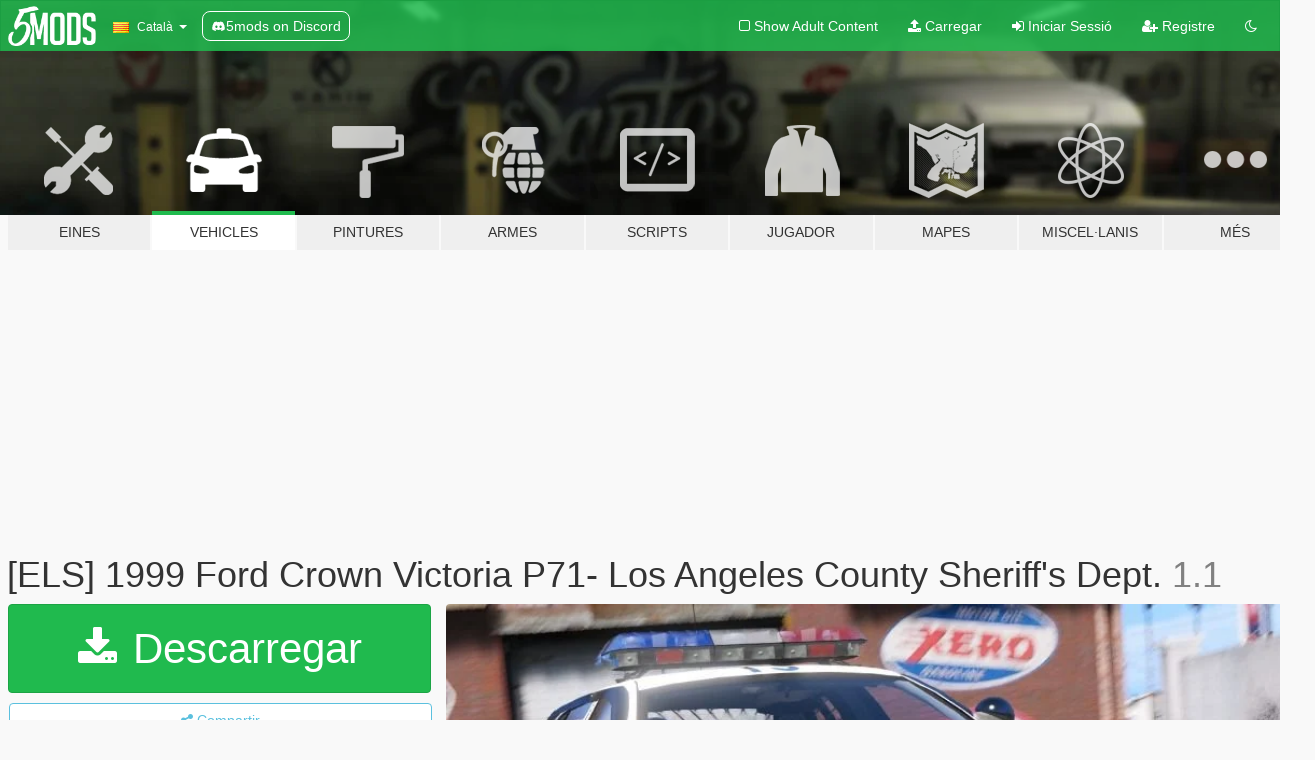

--- FILE ---
content_type: text/html; charset=utf-8
request_url: https://ca.gta5-mods.com/vehicles/1999-ford-crown-victoria-p71-la-co-sheriff
body_size: 14586
content:

<!DOCTYPE html>
<html lang="ca" dir="ltr">
<head>
	<title>
		[ELS] 1999 Ford Crown Victoria P71- Los Angeles County Sheriff&#39;s Dept. - GTA5-Mods.com
	</title>

		<script
		  async
		  src="https://hb.vntsm.com/v4/live/vms/sites/gta5-mods.com/index.js"
        ></script>

        <script>
          self.__VM = self.__VM || [];
          self.__VM.push(function (admanager, scope) {
            scope.Config.buildPlacement((configBuilder) => {
              configBuilder.add("billboard");
              configBuilder.addDefaultOrUnique("mobile_mpu").setBreakPoint("mobile")
            }).display("top-ad");

            scope.Config.buildPlacement((configBuilder) => {
              configBuilder.add("leaderboard");
              configBuilder.addDefaultOrUnique("mobile_mpu").setBreakPoint("mobile")
            }).display("central-ad");

            scope.Config.buildPlacement((configBuilder) => {
              configBuilder.add("mpu");
              configBuilder.addDefaultOrUnique("mobile_mpu").setBreakPoint("mobile")
            }).display("side-ad");

            scope.Config.buildPlacement((configBuilder) => {
              configBuilder.add("leaderboard");
              configBuilder.addDefaultOrUnique("mpu").setBreakPoint({ mediaQuery: "max-width:1200px" })
            }).display("central-ad-2");

            scope.Config.buildPlacement((configBuilder) => {
              configBuilder.add("leaderboard");
              configBuilder.addDefaultOrUnique("mobile_mpu").setBreakPoint("mobile")
            }).display("bottom-ad");

            scope.Config.buildPlacement((configBuilder) => {
              configBuilder.add("desktop_takeover");
              configBuilder.addDefaultOrUnique("mobile_takeover").setBreakPoint("mobile")
            }).display("takeover-ad");

            scope.Config.get('mpu').display('download-ad-1');
          });
        </script>

	<meta charset="utf-8">
	<meta name="viewport" content="width=320, initial-scale=1.0, maximum-scale=1.0">
	<meta http-equiv="X-UA-Compatible" content="IE=edge">
	<meta name="msapplication-config" content="none">
	<meta name="theme-color" content="#20ba4e">
	<meta name="msapplication-navbutton-color" content="#20ba4e">
	<meta name="apple-mobile-web-app-capable" content="yes">
	<meta name="apple-mobile-web-app-status-bar-style" content="#20ba4e">
	<meta name="csrf-param" content="authenticity_token" />
<meta name="csrf-token" content="+9twmI9E2fioW7KTw2fei3E+/C6K2OLjhAbtoli14N82cdQ/EEBprBB0vbqlrlpzO1pUMv7vnKz91FHAbQP0fg==" />
	    <!--suppress ALL -->

    <meta property="og:url" content="https://ca.gta5-mods.com/vehicles/1999-ford-crown-victoria-p71-la-co-sheriff">
    <meta property="og:title" content="[ELS] 1999 Ford Crown Victoria P71- Los Angeles County Sheriff's Dept.">
    <meta property="og:description" content="Accurate 1999 LASD squad car.   If you&#39;re interested in seeing my projects in development before it&#39;s released join my discord  https://discord.gg/Jarn38U    Features:  -Police Console  -Brush guard  -Spotlights  -Fully integrated ELS lighting  -California specification Code 3 MX-7000 LASD   Credits   1998 Base Model by Lundy   MX-7000 by Lt.Caine, edited by Sgt.Kanyo, convert from IV to V by Lundy, Edited to fit LASD by Officer...">
    <meta property="og:site_name" content="GTA5-Mods.com">
    <meta property="og:image" content="https://img.gta5-mods.com/q75/images/1999-ford-crown-victoria-p71-la-co-sheriff/ad8654-20180323114636_1.jpg">

    <meta name="twitter:card" content="summary_large_image">
    <meta name="twitter:site" content="@5mods">
    <meta name="twitter:title" content="[ELS] 1999 Ford Crown Victoria P71- Los Angeles County Sheriff's Dept.">
    <meta name="twitter:description" content="Accurate 1999 LASD squad car.   If you&#39;re interested in seeing my projects in development before it&#39;s released join my discord  https://discord.gg/Jarn38U    Features:  -Police Console  -Brush guard  -Spotlights  -Fully integrated ELS lighting  -California specification Code 3 MX-7000 LASD   Credits   1998 Base Model by Lundy   MX-7000 by Lt.Caine, edited by Sgt.Kanyo, convert from IV to V by Lundy, Edited to fit LASD by Officer...">
    <meta name="twitter:image" content="https://img.gta5-mods.com/q75/images/1999-ford-crown-victoria-p71-la-co-sheriff/ad8654-20180323114636_1.jpg">


	<link rel="shortcut icon" type="image/x-icon" href="https://images.gta5-mods.com/icons/favicon.png">
	<link rel="stylesheet" media="screen" href="/assets/application-7e510725ebc5c55e88a9fd87c027a2aa9e20126744fbac89762e0fd54819c399.css" />
	    <link rel="alternate" hreflang="id" href="https://id.gta5-mods.com/vehicles/1999-ford-crown-victoria-p71-la-co-sheriff">
    <link rel="alternate" hreflang="ms" href="https://ms.gta5-mods.com/vehicles/1999-ford-crown-victoria-p71-la-co-sheriff">
    <link rel="alternate" hreflang="bg" href="https://bg.gta5-mods.com/vehicles/1999-ford-crown-victoria-p71-la-co-sheriff">
    <link rel="alternate" hreflang="ca" href="https://ca.gta5-mods.com/vehicles/1999-ford-crown-victoria-p71-la-co-sheriff">
    <link rel="alternate" hreflang="cs" href="https://cs.gta5-mods.com/vehicles/1999-ford-crown-victoria-p71-la-co-sheriff">
    <link rel="alternate" hreflang="da" href="https://da.gta5-mods.com/vehicles/1999-ford-crown-victoria-p71-la-co-sheriff">
    <link rel="alternate" hreflang="de" href="https://de.gta5-mods.com/vehicles/1999-ford-crown-victoria-p71-la-co-sheriff">
    <link rel="alternate" hreflang="el" href="https://el.gta5-mods.com/vehicles/1999-ford-crown-victoria-p71-la-co-sheriff">
    <link rel="alternate" hreflang="en" href="https://www.gta5-mods.com/vehicles/1999-ford-crown-victoria-p71-la-co-sheriff">
    <link rel="alternate" hreflang="es" href="https://es.gta5-mods.com/vehicles/1999-ford-crown-victoria-p71-la-co-sheriff">
    <link rel="alternate" hreflang="fr" href="https://fr.gta5-mods.com/vehicles/1999-ford-crown-victoria-p71-la-co-sheriff">
    <link rel="alternate" hreflang="gl" href="https://gl.gta5-mods.com/vehicles/1999-ford-crown-victoria-p71-la-co-sheriff">
    <link rel="alternate" hreflang="ko" href="https://ko.gta5-mods.com/vehicles/1999-ford-crown-victoria-p71-la-co-sheriff">
    <link rel="alternate" hreflang="hi" href="https://hi.gta5-mods.com/vehicles/1999-ford-crown-victoria-p71-la-co-sheriff">
    <link rel="alternate" hreflang="it" href="https://it.gta5-mods.com/vehicles/1999-ford-crown-victoria-p71-la-co-sheriff">
    <link rel="alternate" hreflang="hu" href="https://hu.gta5-mods.com/vehicles/1999-ford-crown-victoria-p71-la-co-sheriff">
    <link rel="alternate" hreflang="mk" href="https://mk.gta5-mods.com/vehicles/1999-ford-crown-victoria-p71-la-co-sheriff">
    <link rel="alternate" hreflang="nl" href="https://nl.gta5-mods.com/vehicles/1999-ford-crown-victoria-p71-la-co-sheriff">
    <link rel="alternate" hreflang="nb" href="https://no.gta5-mods.com/vehicles/1999-ford-crown-victoria-p71-la-co-sheriff">
    <link rel="alternate" hreflang="pl" href="https://pl.gta5-mods.com/vehicles/1999-ford-crown-victoria-p71-la-co-sheriff">
    <link rel="alternate" hreflang="pt-BR" href="https://pt.gta5-mods.com/vehicles/1999-ford-crown-victoria-p71-la-co-sheriff">
    <link rel="alternate" hreflang="ro" href="https://ro.gta5-mods.com/vehicles/1999-ford-crown-victoria-p71-la-co-sheriff">
    <link rel="alternate" hreflang="ru" href="https://ru.gta5-mods.com/vehicles/1999-ford-crown-victoria-p71-la-co-sheriff">
    <link rel="alternate" hreflang="sl" href="https://sl.gta5-mods.com/vehicles/1999-ford-crown-victoria-p71-la-co-sheriff">
    <link rel="alternate" hreflang="fi" href="https://fi.gta5-mods.com/vehicles/1999-ford-crown-victoria-p71-la-co-sheriff">
    <link rel="alternate" hreflang="sv" href="https://sv.gta5-mods.com/vehicles/1999-ford-crown-victoria-p71-la-co-sheriff">
    <link rel="alternate" hreflang="vi" href="https://vi.gta5-mods.com/vehicles/1999-ford-crown-victoria-p71-la-co-sheriff">
    <link rel="alternate" hreflang="tr" href="https://tr.gta5-mods.com/vehicles/1999-ford-crown-victoria-p71-la-co-sheriff">
    <link rel="alternate" hreflang="uk" href="https://uk.gta5-mods.com/vehicles/1999-ford-crown-victoria-p71-la-co-sheriff">
    <link rel="alternate" hreflang="zh-CN" href="https://zh.gta5-mods.com/vehicles/1999-ford-crown-victoria-p71-la-co-sheriff">

  <script src="/javascripts/ads.js"></script>

		<!-- Nexus Google Tag Manager -->
		<script nonce="true">
//<![CDATA[
				window.dataLayer = window.dataLayer || [];

						window.dataLayer.push({
								login_status: 'Guest',
								user_id: undefined,
								gta5mods_id: undefined,
						});

//]]>
</script>
		<script nonce="true">
//<![CDATA[
				(function(w,d,s,l,i){w[l]=w[l]||[];w[l].push({'gtm.start':
				new Date().getTime(),event:'gtm.js'});var f=d.getElementsByTagName(s)[0],
				j=d.createElement(s),dl=l!='dataLayer'?'&l='+l:'';j.async=true;j.src=
				'https://www.googletagmanager.com/gtm.js?id='+i+dl;f.parentNode.insertBefore(j,f);
				})(window,document,'script','dataLayer','GTM-KCVF2WQ');

//]]>
</script>		<!-- End Nexus Google Tag Manager -->
</head>
<body class=" ca">
	<!-- Google Tag Manager (noscript) -->
	<noscript><iframe src="https://www.googletagmanager.com/ns.html?id=GTM-KCVF2WQ"
										height="0" width="0" style="display:none;visibility:hidden"></iframe></noscript>
	<!-- End Google Tag Manager (noscript) -->

<div id="page-cover"></div>
<div id="page-loading">
	<span class="graphic"></span>
	<span class="message">Carregant...</span>
</div>

<div id="page-cover"></div>

<nav id="main-nav" class="navbar navbar-default">
  <div class="container">
    <div class="navbar-header">
      <a class="navbar-brand" href="/"></a>

      <ul class="nav navbar-nav">
        <li id="language-dropdown" class="dropdown">
          <a href="#language" class="dropdown-toggle" data-toggle="dropdown">
            <span class="famfamfam-flag-catalonia icon"></span>&nbsp;
            <span class="language-name">Català</span>
            <span class="caret"></span>
          </a>

          <ul class="dropdown-menu dropdown-menu-with-footer">
                <li>
                  <a href="https://id.gta5-mods.com/vehicles/1999-ford-crown-victoria-p71-la-co-sheriff">
                    <span class="famfamfam-flag-id"></span>
                    <span class="language-name">Bahasa Indonesia</span>
                  </a>
                </li>
                <li>
                  <a href="https://ms.gta5-mods.com/vehicles/1999-ford-crown-victoria-p71-la-co-sheriff">
                    <span class="famfamfam-flag-my"></span>
                    <span class="language-name">Bahasa Melayu</span>
                  </a>
                </li>
                <li>
                  <a href="https://bg.gta5-mods.com/vehicles/1999-ford-crown-victoria-p71-la-co-sheriff">
                    <span class="famfamfam-flag-bg"></span>
                    <span class="language-name">Български</span>
                  </a>
                </li>
                <li>
                  <a href="https://ca.gta5-mods.com/vehicles/1999-ford-crown-victoria-p71-la-co-sheriff">
                    <span class="famfamfam-flag-catalonia"></span>
                    <span class="language-name">Català</span>
                  </a>
                </li>
                <li>
                  <a href="https://cs.gta5-mods.com/vehicles/1999-ford-crown-victoria-p71-la-co-sheriff">
                    <span class="famfamfam-flag-cz"></span>
                    <span class="language-name">Čeština</span>
                  </a>
                </li>
                <li>
                  <a href="https://da.gta5-mods.com/vehicles/1999-ford-crown-victoria-p71-la-co-sheriff">
                    <span class="famfamfam-flag-dk"></span>
                    <span class="language-name">Dansk</span>
                  </a>
                </li>
                <li>
                  <a href="https://de.gta5-mods.com/vehicles/1999-ford-crown-victoria-p71-la-co-sheriff">
                    <span class="famfamfam-flag-de"></span>
                    <span class="language-name">Deutsch</span>
                  </a>
                </li>
                <li>
                  <a href="https://el.gta5-mods.com/vehicles/1999-ford-crown-victoria-p71-la-co-sheriff">
                    <span class="famfamfam-flag-gr"></span>
                    <span class="language-name">Ελληνικά</span>
                  </a>
                </li>
                <li>
                  <a href="https://www.gta5-mods.com/vehicles/1999-ford-crown-victoria-p71-la-co-sheriff">
                    <span class="famfamfam-flag-gb"></span>
                    <span class="language-name">English</span>
                  </a>
                </li>
                <li>
                  <a href="https://es.gta5-mods.com/vehicles/1999-ford-crown-victoria-p71-la-co-sheriff">
                    <span class="famfamfam-flag-es"></span>
                    <span class="language-name">Español</span>
                  </a>
                </li>
                <li>
                  <a href="https://fr.gta5-mods.com/vehicles/1999-ford-crown-victoria-p71-la-co-sheriff">
                    <span class="famfamfam-flag-fr"></span>
                    <span class="language-name">Français</span>
                  </a>
                </li>
                <li>
                  <a href="https://gl.gta5-mods.com/vehicles/1999-ford-crown-victoria-p71-la-co-sheriff">
                    <span class="famfamfam-flag-es-gl"></span>
                    <span class="language-name">Galego</span>
                  </a>
                </li>
                <li>
                  <a href="https://ko.gta5-mods.com/vehicles/1999-ford-crown-victoria-p71-la-co-sheriff">
                    <span class="famfamfam-flag-kr"></span>
                    <span class="language-name">한국어</span>
                  </a>
                </li>
                <li>
                  <a href="https://hi.gta5-mods.com/vehicles/1999-ford-crown-victoria-p71-la-co-sheriff">
                    <span class="famfamfam-flag-in"></span>
                    <span class="language-name">हिन्दी</span>
                  </a>
                </li>
                <li>
                  <a href="https://it.gta5-mods.com/vehicles/1999-ford-crown-victoria-p71-la-co-sheriff">
                    <span class="famfamfam-flag-it"></span>
                    <span class="language-name">Italiano</span>
                  </a>
                </li>
                <li>
                  <a href="https://hu.gta5-mods.com/vehicles/1999-ford-crown-victoria-p71-la-co-sheriff">
                    <span class="famfamfam-flag-hu"></span>
                    <span class="language-name">Magyar</span>
                  </a>
                </li>
                <li>
                  <a href="https://mk.gta5-mods.com/vehicles/1999-ford-crown-victoria-p71-la-co-sheriff">
                    <span class="famfamfam-flag-mk"></span>
                    <span class="language-name">Македонски</span>
                  </a>
                </li>
                <li>
                  <a href="https://nl.gta5-mods.com/vehicles/1999-ford-crown-victoria-p71-la-co-sheriff">
                    <span class="famfamfam-flag-nl"></span>
                    <span class="language-name">Nederlands</span>
                  </a>
                </li>
                <li>
                  <a href="https://no.gta5-mods.com/vehicles/1999-ford-crown-victoria-p71-la-co-sheriff">
                    <span class="famfamfam-flag-no"></span>
                    <span class="language-name">Norsk</span>
                  </a>
                </li>
                <li>
                  <a href="https://pl.gta5-mods.com/vehicles/1999-ford-crown-victoria-p71-la-co-sheriff">
                    <span class="famfamfam-flag-pl"></span>
                    <span class="language-name">Polski</span>
                  </a>
                </li>
                <li>
                  <a href="https://pt.gta5-mods.com/vehicles/1999-ford-crown-victoria-p71-la-co-sheriff">
                    <span class="famfamfam-flag-br"></span>
                    <span class="language-name">Português do Brasil</span>
                  </a>
                </li>
                <li>
                  <a href="https://ro.gta5-mods.com/vehicles/1999-ford-crown-victoria-p71-la-co-sheriff">
                    <span class="famfamfam-flag-ro"></span>
                    <span class="language-name">Română</span>
                  </a>
                </li>
                <li>
                  <a href="https://ru.gta5-mods.com/vehicles/1999-ford-crown-victoria-p71-la-co-sheriff">
                    <span class="famfamfam-flag-ru"></span>
                    <span class="language-name">Русский</span>
                  </a>
                </li>
                <li>
                  <a href="https://sl.gta5-mods.com/vehicles/1999-ford-crown-victoria-p71-la-co-sheriff">
                    <span class="famfamfam-flag-si"></span>
                    <span class="language-name">Slovenščina</span>
                  </a>
                </li>
                <li>
                  <a href="https://fi.gta5-mods.com/vehicles/1999-ford-crown-victoria-p71-la-co-sheriff">
                    <span class="famfamfam-flag-fi"></span>
                    <span class="language-name">Suomi</span>
                  </a>
                </li>
                <li>
                  <a href="https://sv.gta5-mods.com/vehicles/1999-ford-crown-victoria-p71-la-co-sheriff">
                    <span class="famfamfam-flag-se"></span>
                    <span class="language-name">Svenska</span>
                  </a>
                </li>
                <li>
                  <a href="https://vi.gta5-mods.com/vehicles/1999-ford-crown-victoria-p71-la-co-sheriff">
                    <span class="famfamfam-flag-vn"></span>
                    <span class="language-name">Tiếng Việt</span>
                  </a>
                </li>
                <li>
                  <a href="https://tr.gta5-mods.com/vehicles/1999-ford-crown-victoria-p71-la-co-sheriff">
                    <span class="famfamfam-flag-tr"></span>
                    <span class="language-name">Türkçe</span>
                  </a>
                </li>
                <li>
                  <a href="https://uk.gta5-mods.com/vehicles/1999-ford-crown-victoria-p71-la-co-sheriff">
                    <span class="famfamfam-flag-ua"></span>
                    <span class="language-name">Українська</span>
                  </a>
                </li>
                <li>
                  <a href="https://zh.gta5-mods.com/vehicles/1999-ford-crown-victoria-p71-la-co-sheriff">
                    <span class="famfamfam-flag-cn"></span>
                    <span class="language-name">中文</span>
                  </a>
                </li>
          </ul>
        </li>
        <li class="discord-link">
          <a href="https://discord.gg/2PR7aMzD4U" target="_blank" rel="noreferrer">
            <img src="https://images.gta5-mods.com/site/discord-header.svg" height="15px" alt="">
            <span>5mods on Discord</span>
          </a>
        </li>
      </ul>
    </div>

    <ul class="nav navbar-nav navbar-right">
        <li>
          <a href="/adult_filter" title="Light mode">
              <span class="fa fa-square-o"></span>
            <span>Show Adult <span class="adult-filter__content-text">Content</span></span>
          </a>
        </li>
      <li class="hidden-xs">
        <a href="/upload">
          <span class="icon fa fa-upload"></span>
          Carregar
        </a>
      </li>

        <li>
          <a href="/login?r=/vehicles/1999-ford-crown-victoria-p71-la-co-sheriff">
            <span class="icon fa fa-sign-in"></span>
            <span class="login-text">Iniciar Sessió</span>
          </a>
        </li>

        <li class="hidden-xs">
          <a href="/register?r=/vehicles/1999-ford-crown-victoria-p71-la-co-sheriff">
            <span class="icon fa fa-user-plus"></span>
            Registre
          </a>
        </li>

        <li>
            <a href="/dark_mode" title="Dark mode">
              <span class="fa fa-moon-o"></span>
            </a>
        </li>

      <li id="search-dropdown">
        <a href="#search" class="dropdown-toggle" data-toggle="dropdown">
          <span class="fa fa-search"></span>
        </a>

        <div class="dropdown-menu">
          <div class="form-inline">
            <div class="form-group">
              <div class="input-group">
                <div class="input-group-addon"><span  class="fa fa-search"></span></div>
                <input type="text" class="form-control" placeholder="Cerca GTA 5 mods...">
              </div>
            </div>
            <button type="submit" class="btn btn-primary">
              Cerca
            </button>
          </div>
        </div>
      </li>
    </ul>
  </div>
</nav>

<div id="banner" class="vehicles">
  <div class="container hidden-xs">
    <div id="intro">
      <h1 class="styled">Benvingut a GTA5-Mods.com</h1>
      <p>Selecciona una de les següents categories per començar a veure els últims mods de  GTA 5 PC:</p>
    </div>
  </div>

  <div class="container">
    <ul id="navigation" class="clearfix ca">
        <li class="tools ">
          <a href="/tools">
            <span class="icon-category"></span>
            <span class="label-border"></span>
            <span class="label-category ">
              <span>Eines</span>
            </span>
          </a>
        </li>
        <li class="vehicles active">
          <a href="/vehicles">
            <span class="icon-category"></span>
            <span class="label-border"></span>
            <span class="label-category ">
              <span>Vehicles</span>
            </span>
          </a>
        </li>
        <li class="paintjobs ">
          <a href="/paintjobs">
            <span class="icon-category"></span>
            <span class="label-border"></span>
            <span class="label-category ">
              <span>Pintures</span>
            </span>
          </a>
        </li>
        <li class="weapons ">
          <a href="/weapons">
            <span class="icon-category"></span>
            <span class="label-border"></span>
            <span class="label-category ">
              <span>Armes</span>
            </span>
          </a>
        </li>
        <li class="scripts ">
          <a href="/scripts">
            <span class="icon-category"></span>
            <span class="label-border"></span>
            <span class="label-category ">
              <span>Scripts</span>
            </span>
          </a>
        </li>
        <li class="player ">
          <a href="/player">
            <span class="icon-category"></span>
            <span class="label-border"></span>
            <span class="label-category ">
              <span>Jugador</span>
            </span>
          </a>
        </li>
        <li class="maps ">
          <a href="/maps">
            <span class="icon-category"></span>
            <span class="label-border"></span>
            <span class="label-category ">
              <span>Mapes</span>
            </span>
          </a>
        </li>
        <li class="misc ">
          <a href="/misc">
            <span class="icon-category"></span>
            <span class="label-border"></span>
            <span class="label-category md-small">
              <span>Miscel·lanis</span>
            </span>
          </a>
        </li>
      <li id="more-dropdown" class="more dropdown">
        <a href="#more" class="dropdown-toggle" data-toggle="dropdown">
          <span class="icon-category"></span>
          <span class="label-border"></span>
          <span class="label-category ">
            <span>Més</span>
          </span>
        </a>

        <ul class="dropdown-menu pull-right">
          <li>
            <a href="http://www.gta5cheats.com" target="_blank">
              <span class="fa fa-external-link"></span>
              GTA 5 Cheats
            </a>
          </li>
        </ul>
      </li>
    </ul>
  </div>
</div>

<div id="content">
  


<div id="file" class="container" data-user-file-id="32620">
  <div class="clearfix">
      <div id="top-ad" class="ad-container"></div>

    <h1>
      
      [ELS] 1999 Ford Crown Victoria P71- Los Angeles County Sheriff&#39;s Dept.
      <span class="version">1.1</span>

    </h1>
  </div>


    <div id="file-container" class="row">
      <div class="col-sm-5 col-lg-4">

          <a href="/vehicles/1999-ford-crown-victoria-p71-la-co-sheriff/download/19434" class="btn btn-primary btn-download" >
            <span class="fa fa-download"></span>
            Descarregar
          </a>

        <div class="file-actions">

          <div class="row">
            <div class="col-xs-12 share-container">
              <div id="share-list">
                <ul>
                  <li>
                    <a href="#share-facebook" class="facebook" title="Compartir a Facebook">
                      <span class="fa fa-facebook"></span>
                    </a>
                  </li>
                  <li>
                    <a href="#share-twitter" class="twitter" title="Compartir a Twitter" data-text="[ELS] 1999 Ford Crown Victoria P71- Los Angeles County Sheriff's Dept.">
                      <span class="fa fa-twitter"></span>
                    </a>
                  </li>
                  <li>
                    <a href="#share-vk" class="vk" title="Compartir a VKontakte">
                      <span class="fa fa-vk"></span>
                    </a>
                  </li>
                </ul>
              </div>

              <button class="btn btn-o-info btn-block">
                <span class="fa fa-share-alt "></span>
                <span>Compartir</span>
              </button>
            </div>

          </div>
        </div>
        <div class="panel panel-default">
          <div class="panel-body">
            <div class="user-panel row">
              <div class="col-xs-3">
                <a href="/users/Commander%20Carter">
                  <img class="img-responsive" src="https://img.gta5-mods.com/q75-w100-h100-cfill/avatars/90976/97a709-20211219205554_1.jpg" alt="97a709 20211219205554 1" />
                </a>
              </div>
              <div class="col-xs-9">
                <a class="username" href="/users/Commander%20Carter">Commander Carter</a>
                  <br/>
                  <div class="user-social">
                    



<a title="Instagram" target="_blank" href="https://www.instagram.com/retrogradeproductions19"><span class="fa fa-instagram"></span></a>

<a title="YouTube" target="_blank" href="https://www.youtube.com/channel/UCEAKLAbdekp9c3a5h94qcyg"><span class="fa fa-youtube"></span></a>




<a title="Discord Server" target="_blank" href="https://discord.gg/RCsqE4c"><span class="fa fa-discord size-30"></span></a>

                  </div>

                  <div class="g-ytsubscribe" data-channel="null" data-channelid="UCEAKLAbdekp9c3a5h94qcyg" data-layout="default" data-count="default"></div>


              </div>
            </div>
          </div>
        </div>

          <div class="panel panel-default hidden-xs">
            <div class="panel-body">
  <h3 class="mt-0">
    <i class="fa fa-list-alt"></i>
    <span class="translation_missing" title="translation missing: ca.user_file.all_versions">All Versions</span>
  </h3>
      <div class="well pull-left file-version-container ">
        <div class="pull-left">
          <i class="fa fa-file"></i>&nbsp;2.0 
          <p>
            <span class="num-downloads">520 descàrregues <span class="file-size">, 20 MB</span></span>
            <br/><span class="num-downloads">23 de Març de 2018</span>
          </p>
        </div>
        <div class="pull-right" >
                  <a target="_blank" href="https://www.virustotal.com/file/20d239e7936cf1085c65e35c6aecafe7e6ada7100dcb491e50893b114929a986/analysis/1521832289/"><i data-container="body" data-trigger="hover" data-toggle="popover" data-placement="top" data-html="true" data-title="<b class='color-success'>This file is safe <i class='fa fa-check-circle-o'></i></b>" data-content="<i>This file has been scanned for viruses and is safe to download.</i>" class="fa fa-shield vt-version"></i></a>

              <a target="_blank" href="/vehicles/1999-ford-crown-victoria-p71-la-co-sheriff/download/45717"><i class="fa fa-download download-version"></i></a>
        </div>
      </div>
      <div class="well pull-left file-version-container ">
        <div class="pull-left">
          <i class="fa fa-file"></i>&nbsp;1.1 <span>(current)</span>
          <p>
            <span class="num-downloads">13.371 descàrregues <span class="file-size">, 20 MB</span></span>
            <br/><span class="num-downloads">07 de Desembre de 2016</span>
          </p>
        </div>
        <div class="pull-right" >
                  <a target="_blank" href="https://www.virustotal.com/file/0d2d6b47d0c7c451b6e14b3941017c39ea4fd664a361f1f36ffd4661cce5efc5/analysis/1498265083/"><i data-container="body" data-trigger="hover" data-toggle="popover" data-placement="top" data-html="true" data-title="<b class='color-success'>This file is safe <i class='fa fa-check-circle-o'></i></b>" data-content="<i>This file has been scanned for viruses and is safe to download.</i>" class="fa fa-shield vt-version"></i></a>

              <a target="_blank" href="/vehicles/1999-ford-crown-victoria-p71-la-co-sheriff/download/19434"><i class="fa fa-download download-version"></i></a>
        </div>
      </div>
</div>
          </div>

          <div id="side-ad" class="ad-container"></div>

        <div class="file-list">
            <div class="col-xs-12 hidden-xs">
              <h4>More mods by <a class="username" href="/users/Commander%20Carter">Commander Carter</a>:</h4>
                
<div class="file-list-obj">
  <a href="/vehicles/1995-chevy-caprice-9c1-los-angeles-police-dept" title="[ELS] 1995 Chevy Caprice 9C1- Los Angeles Police Dept." class="preview empty">

    <img title="[ELS] 1995 Chevy Caprice 9C1- Los Angeles Police Dept." class="img-responsive" alt="[ELS] 1995 Chevy Caprice 9C1- Los Angeles Police Dept." src="https://img.gta5-mods.com/q75-w500-h333-cfill/images/1995-chevy-caprice-9c1-los-angeles-police-dept/fc3400-20171115163400_1.jpg" />

      <ul class="categories">
            <li>Cotxe</li>
            <li>Emergència</li>
            <li>Els</li>
            <li>Chevrolet</li>
      </ul>

      <div class="stats">
        <div>
            <span title="4.94 star rating">
              <span class="fa fa-star"></span> 4.94
            </span>
        </div>
        <div>
          <span title="11.807 Descàrregues">
            <span class="fa fa-download"></span> 11.807
          </span>
          <span class="stats-likes" title="100 Agradan">
            <span class="fa fa-thumbs-up"></span> 100
          </span>
        </div>
      </div>

  </a>
  <div class="details">
    <div class="top">
      <div class="name">
        <a href="/vehicles/1995-chevy-caprice-9c1-los-angeles-police-dept" title="[ELS] 1995 Chevy Caprice 9C1- Los Angeles Police Dept.">
          <span dir="ltr">[ELS] 1995 Chevy Caprice 9C1- Los Angeles Police Dept.</span>
        </a>
      </div>
        <div class="version" dir="ltr" title="1.1">1.1</div>
    </div>
    <div class="bottom">
      <span class="bottom-by">By</span> <a href="/users/Commander%20Carter" title="Commander Carter">Commander Carter</a>
    </div>
  </div>
</div>
                
<div class="file-list-obj">
  <a href="/vehicles/1982-chevy-impala-f41-san-diego-county-sheriff" title="1982 Chevy Impala 9C1- San Diego County Sheriff" class="preview empty">

    <img title="1982 Chevy Impala 9C1- San Diego County Sheriff" class="img-responsive" alt="1982 Chevy Impala 9C1- San Diego County Sheriff" src="https://img.gta5-mods.com/q75-w500-h333-cfill/images/1982-chevy-impala-f41-san-diego-county-sheriff/cadcc2-20180613074010_1.jpg" />

      <ul class="categories">
            <li>Cotxe</li>
            <li>Emergència</li>
            <li>Els</li>
            <li>Chevrolet</li>
      </ul>

      <div class="stats">
        <div>
            <span title="5.0 star rating">
              <span class="fa fa-star"></span> 5.0
            </span>
        </div>
        <div>
          <span title="3.747 Descàrregues">
            <span class="fa fa-download"></span> 3.747
          </span>
          <span class="stats-likes" title="48 Agradan">
            <span class="fa fa-thumbs-up"></span> 48
          </span>
        </div>
      </div>

  </a>
  <div class="details">
    <div class="top">
      <div class="name">
        <a href="/vehicles/1982-chevy-impala-f41-san-diego-county-sheriff" title="1982 Chevy Impala 9C1- San Diego County Sheriff">
          <span dir="ltr">1982 Chevy Impala 9C1- San Diego County Sheriff</span>
        </a>
      </div>
        <div class="version" dir="ltr" title="1.0">1.0</div>
    </div>
    <div class="bottom">
      <span class="bottom-by">By</span> <a href="/users/Commander%20Carter" title="Commander Carter">Commander Carter</a>
    </div>
  </div>
</div>
                
<div class="file-list-obj">
  <a href="/vehicles/1989-chevy-caprice-hearse" title="1989 Chevy Caprice Hearse" class="preview empty">

    <img title="1989 Chevy Caprice Hearse" class="img-responsive" alt="1989 Chevy Caprice Hearse" src="https://img.gta5-mods.com/q75-w500-h333-cfill/images/1989-chevy-caprice-hearse/08c6bf-20180602201825_1.jpg" />

      <ul class="categories">
            <li>Cotxe</li>
            <li>Chevrolet</li>
      </ul>

      <div class="stats">
        <div>
            <span title="4.94 star rating">
              <span class="fa fa-star"></span> 4.94
            </span>
        </div>
        <div>
          <span title="5.004 Descàrregues">
            <span class="fa fa-download"></span> 5.004
          </span>
          <span class="stats-likes" title="94 Agradan">
            <span class="fa fa-thumbs-up"></span> 94
          </span>
        </div>
      </div>

  </a>
  <div class="details">
    <div class="top">
      <div class="name">
        <a href="/vehicles/1989-chevy-caprice-hearse" title="1989 Chevy Caprice Hearse">
          <span dir="ltr">1989 Chevy Caprice Hearse</span>
        </a>
      </div>
    </div>
    <div class="bottom">
      <span class="bottom-by">By</span> <a href="/users/Commander%20Carter" title="Commander Carter">Commander Carter</a>
    </div>
  </div>
</div>
                
<div class="file-list-obj">
  <a href="/vehicles/retro-lspd-pack" title="Retro LSPD Pack" class="preview empty">

    <img title="Retro LSPD Pack" class="img-responsive" alt="Retro LSPD Pack" src="https://img.gta5-mods.com/q75-w500-h333-cfill/images/retro-lspd-pack/9c8090-20221205121145_1.jpg" />

      <ul class="categories">
            <li>Add-On</li>
            <li>Cotxe</li>
            <li>Emergència</li>
            <li>Chevrolet</li>
            <li>Ford</li>
      </ul>

      <div class="stats">
        <div>
            <span title="4.33 star rating">
              <span class="fa fa-star"></span> 4.33
            </span>
        </div>
        <div>
          <span title="3.679 Descàrregues">
            <span class="fa fa-download"></span> 3.679
          </span>
          <span class="stats-likes" title="54 Agradan">
            <span class="fa fa-thumbs-up"></span> 54
          </span>
        </div>
      </div>

  </a>
  <div class="details">
    <div class="top">
      <div class="name">
        <a href="/vehicles/retro-lspd-pack" title="Retro LSPD Pack">
          <span dir="ltr">Retro LSPD Pack</span>
        </a>
      </div>
    </div>
    <div class="bottom">
      <span class="bottom-by">By</span> <a href="/users/Commander%20Carter" title="Commander Carter">Commander Carter</a>
    </div>
  </div>
</div>
                
<div class="file-list-obj">
  <a href="/vehicles/1982-chevy-impala-f41-los-angeles-police-dept" title="1982 Chevy Impala 9C1- Los Angeles Police Dept." class="preview empty">

    <img title="1982 Chevy Impala 9C1- Los Angeles Police Dept." class="img-responsive" alt="1982 Chevy Impala 9C1- Los Angeles Police Dept." src="https://img.gta5-mods.com/q75-w500-h333-cfill/images/1982-chevy-impala-f41-los-angeles-police-dept/49cf79-20180613073753_1.jpg" />

      <ul class="categories">
            <li>Add-On</li>
            <li>Cotxe</li>
            <li>Emergència</li>
            <li>Els</li>
            <li>Chevrolet</li>
      </ul>

      <div class="stats">
        <div>
            <span title="4.75 star rating">
              <span class="fa fa-star"></span> 4.75
            </span>
        </div>
        <div>
          <span title="8.202 Descàrregues">
            <span class="fa fa-download"></span> 8.202
          </span>
          <span class="stats-likes" title="77 Agradan">
            <span class="fa fa-thumbs-up"></span> 77
          </span>
        </div>
      </div>

  </a>
  <div class="details">
    <div class="top">
      <div class="name">
        <a href="/vehicles/1982-chevy-impala-f41-los-angeles-police-dept" title="1982 Chevy Impala 9C1- Los Angeles Police Dept.">
          <span dir="ltr">1982 Chevy Impala 9C1- Los Angeles Police Dept.</span>
        </a>
      </div>
        <div class="version" dir="ltr" title="1.0">1.0</div>
    </div>
    <div class="bottom">
      <span class="bottom-by">By</span> <a href="/users/Commander%20Carter" title="Commander Carter">Commander Carter</a>
    </div>
  </div>
</div>
            </div>

        </div>
      </div>

      <div class="col-sm-7 col-lg-8">
          <div id="file-media">
            <!-- Cover Media -->
            <div class="text-center">

                <a target="_blank" class="thumbnail mfp-image cover-media" title="[ELS] 1999 Ford Crown Victoria P71- Los Angeles County Sheriff&#39;s Dept." href="https://img.gta5-mods.com/q95/images/1999-ford-crown-victoria-p71-la-co-sheriff/ad8654-20180323114636_1.jpg"><img class="img-responsive" src="https://img.gta5-mods.com/q85-w800/images/1999-ford-crown-victoria-p71-la-co-sheriff/ad8654-20180323114636_1.jpg" alt="Ad8654 20180323114636 1" /></a>
            </div>

            <!-- Remaining Media -->
              <div class="media-thumbnails row">
                    <div class="col-xs-4 col-md-2">
                      <a target="_blank" class="thumbnail mfp-image" title="[ELS] 1999 Ford Crown Victoria P71- Los Angeles County Sheriff&#39;s Dept." href="https://img.gta5-mods.com/q95/images/1999-ford-crown-victoria-p71-la-co-sheriff/ad8654-20180323114550_1.jpg"><img class="img-responsive" src="https://img.gta5-mods.com/q75-w350-h233-cfill/images/1999-ford-crown-victoria-p71-la-co-sheriff/ad8654-20180323114550_1.jpg" alt="Ad8654 20180323114550 1" /></a>
                    </div>
                    <div class="col-xs-4 col-md-2">
                      <a target="_blank" class="thumbnail mfp-image" title="[ELS] 1999 Ford Crown Victoria P71- Los Angeles County Sheriff&#39;s Dept." href="https://img.gta5-mods.com/q95/images/1999-ford-crown-victoria-p71-la-co-sheriff/ad8654-20180323114354_1.jpg"><img class="img-responsive" src="https://img.gta5-mods.com/q75-w350-h233-cfill/images/1999-ford-crown-victoria-p71-la-co-sheriff/ad8654-20180323114354_1.jpg" alt="Ad8654 20180323114354 1" /></a>
                    </div>
                    <div class="col-xs-4 col-md-2">
                      <a target="_blank" class="thumbnail mfp-image" title="[ELS] 1999 Ford Crown Victoria P71- Los Angeles County Sheriff&#39;s Dept." href="https://img.gta5-mods.com/q95/images/1999-ford-crown-victoria-p71-la-co-sheriff/ad8654-20180323114441_1.jpg"><img class="img-responsive" src="https://img.gta5-mods.com/q75-w350-h233-cfill/images/1999-ford-crown-victoria-p71-la-co-sheriff/ad8654-20180323114441_1.jpg" alt="Ad8654 20180323114441 1" /></a>
                    </div>

                  <div class="col-xs-4 col-md-2">
                    
  <a href="https://www.youtube.com/watch?v=BwFMo0YfT3Q" class="thumbnail mfp-iframe" data-video-source="YOUTUBE" data-video-source-id="BwFMo0YfT3Q" data-username="EnRo">
    
    <span class="play-button fa fa-youtube-play"></span>
    <img class="img-responsive" src="https://img.youtube.com/vi/BwFMo0YfT3Q/mqdefault.jpg" alt="Mqdefault" />
  </a>


                  </div>
              </div>

          </div>

        <h3 class="clearfix" dir="auto">
          <div class="pull-left file-stats">
            <i class="fa fa-cloud-download pull-left download-icon"></i>
            <div class="file-stat file-downloads pull-left">
              <span class="num-downloads">13.892</span>
              <label>Descàrregues</label>
            </div>
            <i class="fa fa-thumbs-o-up pull-left like-icon"></i>
            <div class="file-stat file-likes pull-left">
              <span class="num-likes">104</span>
              <label>Agradan</label>
            </div>
          </div>

                <span class="comment-average-container pull-right">
                    <span class="comment-average-rating" data-rating="4.36"></span>
                    <label>4.36 / 5 estrelles (7 vots)</label>
                </span>
        </h3>
        <div id="featured-comment">
          <ul class="media-list pinned-comments">
            
          </ul>
        </div>
        <div class="visible-xs-block">
          <div class="panel panel-default">
            <div class="panel-body">
              <div class="file-description">
                      <span class="description-body description-collapsed" dir="auto">
                        Accurate 1999 LASD squad car. <br/><br/>If you're interested in seeing my projects in development before it's released join my discord  https://discord.gg/Jarn38U<br/><br/><br/><br/>Features: <br/>-Police Console <br/>-Brush guard <br/>-Spotlights <br/>-Fully integrated ELS lighting <br/>-California specification Code 3 MX-7000 LASD <br/><br/>Credits  <br/>1998 Base Model by Lundy  <br/>MX-7000 by Lt.Caine, edited by Sgt.Kanyo, convert from IV to V by Lundy, Edited to fit LASD by Officerwaller <br/>Center Console by Lundy, edited by nichankinson  <br/>Gunrack by Unknown, uploaded as DEV object by Matrix Customs/DevinKan on GTA5-mods.com  <br/>Motorola XTL5000 by OfficerUnderwood  <br/>LASD Rambar by Sgt. Kanyo, converted from IV to V by Lundy  <br/>Partition by Lundy  <br/>Antennas by Lundy  <br/>Spotlights by Solo
                        <div class="read-more-button-container">
                          <div class="read-more-gradient"></div>
                          <div class="read-more-button">Show Full Description</div>
                        </div>
                      </span>
              </div>
                <div id=tag-list>
                    <div>
                      <a href="/all/tags/car/most-downloaded">
                            <span class="label label-default">
                              <span class="fa fa-tag"></span>
                              Cotxe
                            </span>
                      </a>
                    </div>
                    <div>
                      <a href="/all/tags/ford/most-downloaded">
                            <span class="label label-default">
                              <span class="fa fa-tag"></span>
                              Ford
                            </span>
                      </a>
                    </div>
                    <div>
                      <a href="/all/tags/emergency/most-downloaded">
                            <span class="label label-default">
                              <span class="fa fa-tag"></span>
                              Emergència
                            </span>
                      </a>
                    </div>
                    <div>
                      <a href="/all/tags/los-angeles/most-downloaded">
                            <span class="label label-default">
                              <span class="fa fa-tag"></span>
                              Los Angeles
                            </span>
                      </a>
                    </div>
                    <div>
                      <a href="/all/tags/unlocked/most-downloaded">
                            <span class="label label-default">
                              <span class="fa fa-tag"></span>
                              Unlocked
                            </span>
                      </a>
                    </div>
                </div>


              <div id="file-dates">

                <br/>
                <small title="Dimecres, 07 de Desembre de 2016 17:49:13 +0000">
                  <strong>Carregat per primera vegada:</strong>
                  07 de Desembre de 2016
                  
                </small>

                  <br/>
                  <small title="Divendres, 23 de Març de 2018 19:18:01 +0000">
                    <strong>Actualització més recent:</strong>
                    23 de Març de 2018
                  </small>

                  <br/>
                  <small title="Dijous, 15 de Gener de 2026 16:54:14 +0000">
                    <strong>Últim descarregat:</strong>
                    fa 3 dies
                  </small>
              </div>
            </div>
          </div>

          <div class="panel panel-default visible-xs-block">
            <div class="panel-body">
  <h3 class="mt-0">
    <i class="fa fa-list-alt"></i>
    <span class="translation_missing" title="translation missing: ca.user_file.all_versions">All Versions</span>
  </h3>
      <div class="well pull-left file-version-container ">
        <div class="pull-left">
          <i class="fa fa-file"></i>&nbsp;2.0 
          <p>
            <span class="num-downloads">520 descàrregues <span class="file-size">, 20 MB</span></span>
            <br/><span class="num-downloads">23 de Març de 2018</span>
          </p>
        </div>
        <div class="pull-right" >
                  <a target="_blank" href="https://www.virustotal.com/file/20d239e7936cf1085c65e35c6aecafe7e6ada7100dcb491e50893b114929a986/analysis/1521832289/"><i data-container="body" data-trigger="hover" data-toggle="popover" data-placement="top" data-html="true" data-title="<b class='color-success'>This file is safe <i class='fa fa-check-circle-o'></i></b>" data-content="<i>This file has been scanned for viruses and is safe to download.</i>" class="fa fa-shield vt-version"></i></a>

              <a target="_blank" href="/vehicles/1999-ford-crown-victoria-p71-la-co-sheriff/download/45717"><i class="fa fa-download download-version"></i></a>
        </div>
      </div>
      <div class="well pull-left file-version-container ">
        <div class="pull-left">
          <i class="fa fa-file"></i>&nbsp;1.1 <span>(current)</span>
          <p>
            <span class="num-downloads">13.371 descàrregues <span class="file-size">, 20 MB</span></span>
            <br/><span class="num-downloads">07 de Desembre de 2016</span>
          </p>
        </div>
        <div class="pull-right" >
                  <a target="_blank" href="https://www.virustotal.com/file/0d2d6b47d0c7c451b6e14b3941017c39ea4fd664a361f1f36ffd4661cce5efc5/analysis/1498265083/"><i data-container="body" data-trigger="hover" data-toggle="popover" data-placement="top" data-html="true" data-title="<b class='color-success'>This file is safe <i class='fa fa-check-circle-o'></i></b>" data-content="<i>This file has been scanned for viruses and is safe to download.</i>" class="fa fa-shield vt-version"></i></a>

              <a target="_blank" href="/vehicles/1999-ford-crown-victoria-p71-la-co-sheriff/download/19434"><i class="fa fa-download download-version"></i></a>
        </div>
      </div>
</div>
          </div>

          <h3 class="clearfix comments-stats" dir="auto">
              <span class="pull-left">
                  <span class="num-comments" data-count="34">34 Comentaris</span>
              </span>
          </h3>
          <div id="comments_mobile"></div>

          <div class="file-list">
              <div class="col-xs-12">
                <h4>More mods by <a class="username" href="/users/Commander%20Carter">Commander Carter</a>:</h4>
                  
<div class="file-list-obj">
  <a href="/vehicles/1995-chevy-caprice-9c1-los-angeles-police-dept" title="[ELS] 1995 Chevy Caprice 9C1- Los Angeles Police Dept." class="preview empty">

    <img title="[ELS] 1995 Chevy Caprice 9C1- Los Angeles Police Dept." class="img-responsive" alt="[ELS] 1995 Chevy Caprice 9C1- Los Angeles Police Dept." src="https://img.gta5-mods.com/q75-w500-h333-cfill/images/1995-chevy-caprice-9c1-los-angeles-police-dept/fc3400-20171115163400_1.jpg" />

      <ul class="categories">
            <li>Cotxe</li>
            <li>Emergència</li>
            <li>Els</li>
            <li>Chevrolet</li>
      </ul>

      <div class="stats">
        <div>
            <span title="4.94 star rating">
              <span class="fa fa-star"></span> 4.94
            </span>
        </div>
        <div>
          <span title="11.807 Descàrregues">
            <span class="fa fa-download"></span> 11.807
          </span>
          <span class="stats-likes" title="100 Agradan">
            <span class="fa fa-thumbs-up"></span> 100
          </span>
        </div>
      </div>

  </a>
  <div class="details">
    <div class="top">
      <div class="name">
        <a href="/vehicles/1995-chevy-caprice-9c1-los-angeles-police-dept" title="[ELS] 1995 Chevy Caprice 9C1- Los Angeles Police Dept.">
          <span dir="ltr">[ELS] 1995 Chevy Caprice 9C1- Los Angeles Police Dept.</span>
        </a>
      </div>
        <div class="version" dir="ltr" title="1.1">1.1</div>
    </div>
    <div class="bottom">
      <span class="bottom-by">By</span> <a href="/users/Commander%20Carter" title="Commander Carter">Commander Carter</a>
    </div>
  </div>
</div>
                  
<div class="file-list-obj">
  <a href="/vehicles/1982-chevy-impala-f41-san-diego-county-sheriff" title="1982 Chevy Impala 9C1- San Diego County Sheriff" class="preview empty">

    <img title="1982 Chevy Impala 9C1- San Diego County Sheriff" class="img-responsive" alt="1982 Chevy Impala 9C1- San Diego County Sheriff" src="https://img.gta5-mods.com/q75-w500-h333-cfill/images/1982-chevy-impala-f41-san-diego-county-sheriff/cadcc2-20180613074010_1.jpg" />

      <ul class="categories">
            <li>Cotxe</li>
            <li>Emergència</li>
            <li>Els</li>
            <li>Chevrolet</li>
      </ul>

      <div class="stats">
        <div>
            <span title="5.0 star rating">
              <span class="fa fa-star"></span> 5.0
            </span>
        </div>
        <div>
          <span title="3.747 Descàrregues">
            <span class="fa fa-download"></span> 3.747
          </span>
          <span class="stats-likes" title="48 Agradan">
            <span class="fa fa-thumbs-up"></span> 48
          </span>
        </div>
      </div>

  </a>
  <div class="details">
    <div class="top">
      <div class="name">
        <a href="/vehicles/1982-chevy-impala-f41-san-diego-county-sheriff" title="1982 Chevy Impala 9C1- San Diego County Sheriff">
          <span dir="ltr">1982 Chevy Impala 9C1- San Diego County Sheriff</span>
        </a>
      </div>
        <div class="version" dir="ltr" title="1.0">1.0</div>
    </div>
    <div class="bottom">
      <span class="bottom-by">By</span> <a href="/users/Commander%20Carter" title="Commander Carter">Commander Carter</a>
    </div>
  </div>
</div>
                  
<div class="file-list-obj">
  <a href="/vehicles/1989-chevy-caprice-hearse" title="1989 Chevy Caprice Hearse" class="preview empty">

    <img title="1989 Chevy Caprice Hearse" class="img-responsive" alt="1989 Chevy Caprice Hearse" src="https://img.gta5-mods.com/q75-w500-h333-cfill/images/1989-chevy-caprice-hearse/08c6bf-20180602201825_1.jpg" />

      <ul class="categories">
            <li>Cotxe</li>
            <li>Chevrolet</li>
      </ul>

      <div class="stats">
        <div>
            <span title="4.94 star rating">
              <span class="fa fa-star"></span> 4.94
            </span>
        </div>
        <div>
          <span title="5.004 Descàrregues">
            <span class="fa fa-download"></span> 5.004
          </span>
          <span class="stats-likes" title="94 Agradan">
            <span class="fa fa-thumbs-up"></span> 94
          </span>
        </div>
      </div>

  </a>
  <div class="details">
    <div class="top">
      <div class="name">
        <a href="/vehicles/1989-chevy-caprice-hearse" title="1989 Chevy Caprice Hearse">
          <span dir="ltr">1989 Chevy Caprice Hearse</span>
        </a>
      </div>
    </div>
    <div class="bottom">
      <span class="bottom-by">By</span> <a href="/users/Commander%20Carter" title="Commander Carter">Commander Carter</a>
    </div>
  </div>
</div>
                  
<div class="file-list-obj">
  <a href="/vehicles/retro-lspd-pack" title="Retro LSPD Pack" class="preview empty">

    <img title="Retro LSPD Pack" class="img-responsive" alt="Retro LSPD Pack" src="https://img.gta5-mods.com/q75-w500-h333-cfill/images/retro-lspd-pack/9c8090-20221205121145_1.jpg" />

      <ul class="categories">
            <li>Add-On</li>
            <li>Cotxe</li>
            <li>Emergència</li>
            <li>Chevrolet</li>
            <li>Ford</li>
      </ul>

      <div class="stats">
        <div>
            <span title="4.33 star rating">
              <span class="fa fa-star"></span> 4.33
            </span>
        </div>
        <div>
          <span title="3.679 Descàrregues">
            <span class="fa fa-download"></span> 3.679
          </span>
          <span class="stats-likes" title="54 Agradan">
            <span class="fa fa-thumbs-up"></span> 54
          </span>
        </div>
      </div>

  </a>
  <div class="details">
    <div class="top">
      <div class="name">
        <a href="/vehicles/retro-lspd-pack" title="Retro LSPD Pack">
          <span dir="ltr">Retro LSPD Pack</span>
        </a>
      </div>
    </div>
    <div class="bottom">
      <span class="bottom-by">By</span> <a href="/users/Commander%20Carter" title="Commander Carter">Commander Carter</a>
    </div>
  </div>
</div>
                  
<div class="file-list-obj">
  <a href="/vehicles/1982-chevy-impala-f41-los-angeles-police-dept" title="1982 Chevy Impala 9C1- Los Angeles Police Dept." class="preview empty">

    <img title="1982 Chevy Impala 9C1- Los Angeles Police Dept." class="img-responsive" alt="1982 Chevy Impala 9C1- Los Angeles Police Dept." src="https://img.gta5-mods.com/q75-w500-h333-cfill/images/1982-chevy-impala-f41-los-angeles-police-dept/49cf79-20180613073753_1.jpg" />

      <ul class="categories">
            <li>Add-On</li>
            <li>Cotxe</li>
            <li>Emergència</li>
            <li>Els</li>
            <li>Chevrolet</li>
      </ul>

      <div class="stats">
        <div>
            <span title="4.75 star rating">
              <span class="fa fa-star"></span> 4.75
            </span>
        </div>
        <div>
          <span title="8.202 Descàrregues">
            <span class="fa fa-download"></span> 8.202
          </span>
          <span class="stats-likes" title="77 Agradan">
            <span class="fa fa-thumbs-up"></span> 77
          </span>
        </div>
      </div>

  </a>
  <div class="details">
    <div class="top">
      <div class="name">
        <a href="/vehicles/1982-chevy-impala-f41-los-angeles-police-dept" title="1982 Chevy Impala 9C1- Los Angeles Police Dept.">
          <span dir="ltr">1982 Chevy Impala 9C1- Los Angeles Police Dept.</span>
        </a>
      </div>
        <div class="version" dir="ltr" title="1.0">1.0</div>
    </div>
    <div class="bottom">
      <span class="bottom-by">By</span> <a href="/users/Commander%20Carter" title="Commander Carter">Commander Carter</a>
    </div>
  </div>
</div>
              </div>
          </div>

        </div>

        <div class="hidden-xs">

          <ul class="nav nav-tabs" role="tablist">
              <li role="presentation" class="active">
                <a class="url-push" href="#description_tab" aria-controls="home" role="tab" data-toggle="tab">
                  <i class="fa fa-file-text-o"></i>
                  &nbsp;Description
                </a>
              </li>
              <li role="presentation">
                <a class="url-push" href="#comments_tab" aria-controls="profile" role="tab" data-toggle="tab">
                  <i class="fa fa-comments-o"></i>
                  &nbsp;Comments (34)
                </a>
              </li>
          </ul>

          <div class="tab-content">

            <!-- Default / Description Tab -->
            <div role="tabpanel" class="tab-pane  active " id="description_tab">
              <div class="panel panel-default" style="margin-top: 8px">
                <div class="panel-body">
                  <div class="file-description">
                        <span class="description-body " dir="auto">
                          Accurate 1999 LASD squad car. <br/><br/>If you're interested in seeing my projects in development before it's released join my discord  https://discord.gg/Jarn38U<br/><br/><br/><br/>Features: <br/>-Police Console <br/>-Brush guard <br/>-Spotlights <br/>-Fully integrated ELS lighting <br/>-California specification Code 3 MX-7000 LASD <br/><br/>Credits  <br/>1998 Base Model by Lundy  <br/>MX-7000 by Lt.Caine, edited by Sgt.Kanyo, convert from IV to V by Lundy, Edited to fit LASD by Officerwaller <br/>Center Console by Lundy, edited by nichankinson  <br/>Gunrack by Unknown, uploaded as DEV object by Matrix Customs/DevinKan on GTA5-mods.com  <br/>Motorola XTL5000 by OfficerUnderwood  <br/>LASD Rambar by Sgt. Kanyo, converted from IV to V by Lundy  <br/>Partition by Lundy  <br/>Antennas by Lundy  <br/>Spotlights by Solo
                        </span>
                  </div>
                <div id=tag-list>
                    <div>
                      <a href="/all/tags/car/most-downloaded">
                            <span class="label label-default">
                              <span class="fa fa-tag"></span>
                              Cotxe
                            </span>
                      </a>
                    </div>
                    <div>
                      <a href="/all/tags/ford/most-downloaded">
                            <span class="label label-default">
                              <span class="fa fa-tag"></span>
                              Ford
                            </span>
                      </a>
                    </div>
                    <div>
                      <a href="/all/tags/emergency/most-downloaded">
                            <span class="label label-default">
                              <span class="fa fa-tag"></span>
                              Emergència
                            </span>
                      </a>
                    </div>
                    <div>
                      <a href="/all/tags/los-angeles/most-downloaded">
                            <span class="label label-default">
                              <span class="fa fa-tag"></span>
                              Los Angeles
                            </span>
                      </a>
                    </div>
                    <div>
                      <a href="/all/tags/unlocked/most-downloaded">
                            <span class="label label-default">
                              <span class="fa fa-tag"></span>
                              Unlocked
                            </span>
                      </a>
                    </div>
                </div>


                  <div id="file-dates">

                    <br/>
                    <small title="Dimecres, 07 de Desembre de 2016 17:49:13 +0000">
                      <strong>Carregat per primera vegada:</strong>
                      07 de Desembre de 2016
                      
                    </small>

                      <br/>
                      <small title="Divendres, 23 de Març de 2018 19:18:01 +0000">
                        <strong>Actualització més recent:</strong>
                        23 de Març de 2018
                      </small>

                      <br/>
                      <small title="Dijous, 15 de Gener de 2026 16:54:14 +0000">
                        <strong>Últim descarregat:</strong>
                        fa 3 dies
                      </small>
                  </div>
                </div>
              </div>
            </div>

            <!-- Comments Tab -->
            <div role="tabpanel" class="tab-pane " id="comments_tab">
              <div id="comments">
                <ul class="media-list pinned-comments">
                 

                </ul>

                  <div class="text-center">
                    <button class="view-more btn btn-o-primary btn-block btn-sm">
                      Mostra 14 comentaris anteriors
                    </button>
                  </div>

                <ul class="media-list comments-list">
                  
    <li id="comment-754527" class="comment media " data-comment-id="754527" data-username="Brook498" data-mentions="[&quot;Commander Carter&quot;]">
      <div class="media-left">
        <a href="/users/Brook498"><img class="media-object" src="https://img.gta5-mods.com/q75-w100-h100-cfill/avatars/presets/default.jpg" alt="Default" /></a>
      </div>
      <div class="media-body">
        <div class="panel panel-default">
          <div class="panel-body">
            <div class="media-heading clearfix">
              <div class="pull-left flip" dir="auto">
                <a href="/users/Brook498">Brook498</a>
                    
              </div>
              <div class="pull-right flip">
                

                
              </div>
            </div>

            <div class="comment-text " dir="auto"><p><a class="mention" href="/users/Commander%20Carter">@Commander Carter</a> Thank you</p></div>

            <div class="media-details clearfix">
              <div class="row">
                <div class="col-md-8 text-left flip">


                  

                  
                </div>
                <div class="col-md-4 text-right flip" title="Dilluns, 12 de Desembre de 2016 00:01:29 +0000">12 de Desembre de 2016</div>
              </div>
            </div>
          </div>
        </div>
      </div>
    </li>

    <li id="comment-817577" class="comment media " data-comment-id="817577" data-username="JanS23" data-mentions="[]">
      <div class="media-left">
        <a href="/users/JanS23"><img class="media-object" src="https://img.gta5-mods.com/q75-w100-h100-cfill/avatars/101553/3eac91-5er 4.jpg" alt="3eac91 5er 4" /></a>
      </div>
      <div class="media-body">
        <div class="panel panel-default">
          <div class="panel-body">
            <div class="media-heading clearfix">
              <div class="pull-left flip" dir="auto">
                <a href="/users/JanS23">JanS23</a>
                    
              </div>
              <div class="pull-right flip">
                

                <span class="comment-rating" data-rating="5.0"></span>
              </div>
            </div>

            <div class="comment-text " dir="auto"><p>Please do a Chevy Suburban with the same skin</p></div>

            <div class="media-details clearfix">
              <div class="row">
                <div class="col-md-8 text-left flip">


                  

                  
                </div>
                <div class="col-md-4 text-right flip" title="Diumenge, 29 de Gener de 2017 17:05:57 +0000">29 de Gener de 2017</div>
              </div>
            </div>
          </div>
        </div>
      </div>
    </li>

    <li id="comment-991618" class="comment media " data-comment-id="991618" data-username="JWACK22" data-mentions="[]">
      <div class="media-left">
        <a href="/users/JWACK22"><img class="media-object" src="https://img.gta5-mods.com/q75-w100-h100-cfill/avatars/186436/0f9489-Texas_Thin_Blue_Line_grande.png" alt="0f9489 texas thin blue line grande" /></a>
      </div>
      <div class="media-body">
        <div class="panel panel-default">
          <div class="panel-body">
            <div class="media-heading clearfix">
              <div class="pull-left flip" dir="auto">
                <a href="/users/JWACK22">JWACK22</a>
                    
              </div>
              <div class="pull-right flip">
                

                
              </div>
            </div>

            <div class="comment-text " dir="auto"><p>Does anyone have a vehicle.meta setting to make this an extra car?</p></div>

            <div class="media-details clearfix">
              <div class="row">
                <div class="col-md-8 text-left flip">


                  

                  
                </div>
                <div class="col-md-4 text-right flip" title="Dissabte, 01 de Juliol de 2017 17:36:22 +0000">01 de Juliol de 2017</div>
              </div>
            </div>
          </div>
        </div>
      </div>
    </li>

    <li id="comment-1180281" class="comment media " data-comment-id="1180281" data-username="keirona" data-mentions="[&quot;Commander Carter&quot;]">
      <div class="media-left">
        <a href="/users/keirona"><img class="media-object" src="https://img.gta5-mods.com/q75-w100-h100-cfill/avatars/36374/8becd6-2.jpg" alt="8becd6 2" /></a>
      </div>
      <div class="media-body">
        <div class="panel panel-default">
          <div class="panel-body">
            <div class="media-heading clearfix">
              <div class="pull-left flip" dir="auto">
                <a href="/users/keirona">keirona</a>
                    
              </div>
              <div class="pull-right flip">
                

                <span class="comment-rating" data-rating="5.0"></span>
              </div>
            </div>

            <div class="comment-text " dir="auto"><p><a class="mention" href="/users/Commander%20Carter">@Commander Carter</a>. Hi bro wheres the file located to change this code 13 </p></div>

            <div class="media-details clearfix">
              <div class="row">
                <div class="col-md-8 text-left flip">


                  

                  
                </div>
                <div class="col-md-4 text-right flip" title="Dijous, 15 de Març de 2018 12:11:06 +0000">15 de Març de 2018</div>
              </div>
            </div>
          </div>
        </div>
      </div>
    </li>

    <li id="comment-1180294" class="comment media " data-comment-id="1180294" data-username="Commander Carter" data-mentions="[&quot;keirona&quot;]">
      <div class="media-left">
        <a href="/users/Commander%20Carter"><img class="media-object" src="https://img.gta5-mods.com/q75-w100-h100-cfill/avatars/90976/97a709-20211219205554_1.jpg" alt="97a709 20211219205554 1" /></a>
      </div>
      <div class="media-body">
        <div class="panel panel-default">
          <div class="panel-body">
            <div class="media-heading clearfix">
              <div class="pull-left flip" dir="auto">
                <a href="/users/Commander%20Carter">Commander Carter</a>
                    <label class="label label-primary">Autor</label>
              </div>
              <div class="pull-right flip">
                

                
              </div>
            </div>

            <div class="comment-text " dir="auto"><p><a class="mention" href="/users/keirona">@keirona</a> You mean the sirensetting?</p></div>

            <div class="media-details clearfix">
              <div class="row">
                <div class="col-md-8 text-left flip">


                  

                  
                </div>
                <div class="col-md-4 text-right flip" title="Dijous, 15 de Març de 2018 12:45:40 +0000">15 de Març de 2018</div>
              </div>
            </div>
          </div>
        </div>
      </div>
    </li>

    <li id="comment-1180300" class="comment media " data-comment-id="1180300" data-username="keirona" data-mentions="[&quot;Commander Carter&quot;]">
      <div class="media-left">
        <a href="/users/keirona"><img class="media-object" src="https://img.gta5-mods.com/q75-w100-h100-cfill/avatars/36374/8becd6-2.jpg" alt="8becd6 2" /></a>
      </div>
      <div class="media-body">
        <div class="panel panel-default">
          <div class="panel-body">
            <div class="media-heading clearfix">
              <div class="pull-left flip" dir="auto">
                <a href="/users/keirona">keirona</a>
                    
              </div>
              <div class="pull-right flip">
                

                
              </div>
            </div>

            <div class="comment-text " dir="auto"><p><a class="mention" href="/users/Commander%20Carter">@Commander Carter</a> yes mate,  the other thing is when I spawn the car the sheriff stock car spawns instead. </p></div>

            <div class="media-details clearfix">
              <div class="row">
                <div class="col-md-8 text-left flip">


                  

                  
                </div>
                <div class="col-md-4 text-right flip" title="Dijous, 15 de Març de 2018 13:15:54 +0000">15 de Març de 2018</div>
              </div>
            </div>
          </div>
        </div>
      </div>
    </li>

    <li id="comment-1180326" class="comment media " data-comment-id="1180326" data-username="keirona" data-mentions="[&quot;Commander Carter&quot;]">
      <div class="media-left">
        <a href="/users/keirona"><img class="media-object" src="https://img.gta5-mods.com/q75-w100-h100-cfill/avatars/36374/8becd6-2.jpg" alt="8becd6 2" /></a>
      </div>
      <div class="media-body">
        <div class="panel panel-default">
          <div class="panel-body">
            <div class="media-heading clearfix">
              <div class="pull-left flip" dir="auto">
                <a href="/users/keirona">keirona</a>
                    
              </div>
              <div class="pull-right flip">
                

                
              </div>
            </div>

            <div class="comment-text " dir="auto"><p><a class="mention" href="/users/Commander%20Carter">@Commander Carter</a> got it to spawn bro but the lights on top just the underneath ones work not the top .</p></div>

            <div class="media-details clearfix">
              <div class="row">
                <div class="col-md-8 text-left flip">


                  

                  
                </div>
                <div class="col-md-4 text-right flip" title="Dijous, 15 de Març de 2018 14:23:17 +0000">15 de Març de 2018</div>
              </div>
            </div>
          </div>
        </div>
      </div>
    </li>

    <li id="comment-1180347" class="comment media " data-comment-id="1180347" data-username="Commander Carter" data-mentions="[&quot;keirona&quot;]">
      <div class="media-left">
        <a href="/users/Commander%20Carter"><img class="media-object" src="https://img.gta5-mods.com/q75-w100-h100-cfill/avatars/90976/97a709-20211219205554_1.jpg" alt="97a709 20211219205554 1" /></a>
      </div>
      <div class="media-body">
        <div class="panel panel-default">
          <div class="panel-body">
            <div class="media-heading clearfix">
              <div class="pull-left flip" dir="auto">
                <a href="/users/Commander%20Carter">Commander Carter</a>
                    <label class="label label-primary">Autor</label>
              </div>
              <div class="pull-right flip">
                

                
              </div>
            </div>

            <div class="comment-text " dir="auto"><p><a class="mention" href="/users/keirona">@keirona</a> Did you change the sirensetting to 13?</p></div>

            <div class="media-details clearfix">
              <div class="row">
                <div class="col-md-8 text-left flip">


                  

                  
                </div>
                <div class="col-md-4 text-right flip" title="Dijous, 15 de Març de 2018 14:47:52 +0000">15 de Març de 2018</div>
              </div>
            </div>
          </div>
        </div>
      </div>
    </li>

    <li id="comment-1180368" class="comment media " data-comment-id="1180368" data-username="keirona" data-mentions="[&quot;Commander Carter&quot;]">
      <div class="media-left">
        <a href="/users/keirona"><img class="media-object" src="https://img.gta5-mods.com/q75-w100-h100-cfill/avatars/36374/8becd6-2.jpg" alt="8becd6 2" /></a>
      </div>
      <div class="media-body">
        <div class="panel panel-default">
          <div class="panel-body">
            <div class="media-heading clearfix">
              <div class="pull-left flip" dir="auto">
                <a href="/users/keirona">keirona</a>
                    
              </div>
              <div class="pull-right flip">
                

                
              </div>
            </div>

            <div class="comment-text " dir="auto"><p><a class="mention" href="/users/Commander%20Carter">@Commander Carter</a> that&#39;s the location file in asking for bro , where is the file location to change siren settings</p></div>

            <div class="media-details clearfix">
              <div class="row">
                <div class="col-md-8 text-left flip">


                  

                  
                </div>
                <div class="col-md-4 text-right flip" title="Dijous, 15 de Març de 2018 15:22:00 +0000">15 de Març de 2018</div>
              </div>
            </div>
          </div>
        </div>
      </div>
    </li>

    <li id="comment-1180383" class="comment media " data-comment-id="1180383" data-username="Commander Carter" data-mentions="[&quot;keirona&quot;]">
      <div class="media-left">
        <a href="/users/Commander%20Carter"><img class="media-object" src="https://img.gta5-mods.com/q75-w100-h100-cfill/avatars/90976/97a709-20211219205554_1.jpg" alt="97a709 20211219205554 1" /></a>
      </div>
      <div class="media-body">
        <div class="panel panel-default">
          <div class="panel-body">
            <div class="media-heading clearfix">
              <div class="pull-left flip" dir="auto">
                <a href="/users/Commander%20Carter">Commander Carter</a>
                    <label class="label label-primary">Autor</label>
              </div>
              <div class="pull-right flip">
                

                
              </div>
            </div>

            <div class="comment-text " dir="auto"><p><a class="mention" href="/users/keirona">@keirona</a> mpchristmas2</p>

<p>	&lt;Item&gt;
<br />      &lt;modelName&gt;sheriff&lt;/modelName&gt;
<br />      &lt;colors&gt;
<br />        &lt;Item&gt;
<br />          &lt;indices content=&quot;char_array&quot;&gt;
<br />            134 
<br />            134 
<br />            0  
<br />            156 
<br />          &lt;/indices&gt;
<br />          &lt;liveries&gt;
<br />            &lt;Item value=&quot;false&quot; /&gt;
<br />            &lt;Item value=&quot;false&quot; /&gt;
<br />            &lt;Item value=&quot;false&quot; /&gt;
<br />            &lt;Item value=&quot;false&quot; /&gt;
<br />            &lt;Item value=&quot;false&quot; /&gt;
<br />            &lt;Item value=&quot;false&quot; /&gt;
<br />            &lt;Item value=&quot;false&quot; /&gt;
<br />            &lt;Item value=&quot;false&quot; /&gt;
<br />          &lt;/liveries&gt;
<br />        &lt;/Item&gt;
<br />      &lt;/colors&gt;
<br />      &lt;kits /&gt;
<br />      &lt;windowsWithExposedEdges /&gt;
<br />      &lt;plateProbabilities&gt;
<br />        &lt;Probabilities /&gt;
<br />      &lt;/plateProbabilities&gt;
<br />      &lt;lightSettings value=&quot;0&quot; /&gt;
<br />      &lt;sirenSettings value=&quot;13&quot; /&gt;
<br />    &lt;/Item&gt;</p></div>

            <div class="media-details clearfix">
              <div class="row">
                <div class="col-md-8 text-left flip">


                  

                  
                </div>
                <div class="col-md-4 text-right flip" title="Dijous, 15 de Març de 2018 16:01:45 +0000">15 de Març de 2018</div>
              </div>
            </div>
          </div>
        </div>
      </div>
    </li>

    <li id="comment-1180389" class="comment media " data-comment-id="1180389" data-username="keirona" data-mentions="[&quot;Commander Carter&quot;]">
      <div class="media-left">
        <a href="/users/keirona"><img class="media-object" src="https://img.gta5-mods.com/q75-w100-h100-cfill/avatars/36374/8becd6-2.jpg" alt="8becd6 2" /></a>
      </div>
      <div class="media-body">
        <div class="panel panel-default">
          <div class="panel-body">
            <div class="media-heading clearfix">
              <div class="pull-left flip" dir="auto">
                <a href="/users/keirona">keirona</a>
                    
              </div>
              <div class="pull-right flip">
                

                
              </div>
            </div>

            <div class="comment-text " dir="auto"><p><a class="mention" href="/users/Commander%20Carter">@Commander Carter</a>. Nice one I&#39;ll do that now thanks </p></div>

            <div class="media-details clearfix">
              <div class="row">
                <div class="col-md-8 text-left flip">


                  

                  
                </div>
                <div class="col-md-4 text-right flip" title="Dijous, 15 de Març de 2018 16:10:26 +0000">15 de Març de 2018</div>
              </div>
            </div>
          </div>
        </div>
      </div>
    </li>

    <li id="comment-1245873" class="comment media " data-comment-id="1245873" data-username="hadinajafi77" data-mentions="[]">
      <div class="media-left">
        <a href="/users/hadinajafi77"><img class="media-object" src="https://img.gta5-mods.com/q75-w100-h100-cfill/avatars/presets/hipster.jpg" alt="Hipster" /></a>
      </div>
      <div class="media-body">
        <div class="panel panel-default">
          <div class="panel-body">
            <div class="media-heading clearfix">
              <div class="pull-left flip" dir="auto">
                <a href="/users/hadinajafi77">hadinajafi77</a>
                    
              </div>
              <div class="pull-right flip">
                

                <span class="comment-rating" data-rating="5.0"></span>
              </div>
            </div>

            <div class="comment-text " dir="auto"><p>it is not addon. LOL, I make it addon for myself use.</p></div>

            <div class="media-details clearfix">
              <div class="row">
                <div class="col-md-8 text-left flip">


                  

                  
                </div>
                <div class="col-md-4 text-right flip" title="Dimecres, 20 de Juny de 2018 06:49:08 +0000">20 de Juny de 2018</div>
              </div>
            </div>
          </div>
        </div>
      </div>
    </li>

    <li id="comment-1449771" class="comment media " data-comment-id="1449771" data-username="gtyfsgfgfy" data-mentions="[]">
      <div class="media-left">
        <a href="/users/gtyfsgfgfy"><img class="media-object" src="https://img.gta5-mods.com/q75-w100-h100-cfill/avatars/702429/1b941b-download (1).jfif" alt="1b941b download (1)" /></a>
      </div>
      <div class="media-body">
        <div class="panel panel-default">
          <div class="panel-body">
            <div class="media-heading clearfix">
              <div class="pull-left flip" dir="auto">
                <a href="/users/gtyfsgfgfy">gtyfsgfgfy</a>
                    
              </div>
              <div class="pull-right flip">
                

                
              </div>
            </div>

            <div class="comment-text " dir="auto"><p>wheres the ELS file???</p></div>

            <div class="media-details clearfix">
              <div class="row">
                <div class="col-md-8 text-left flip">


                  

                  
                </div>
                <div class="col-md-4 text-right flip" title="Dilluns, 05 de Agost de 2019 04:08:08 +0000">05 de Agost de 2019</div>
              </div>
            </div>
          </div>
        </div>
      </div>
    </li>

    <li id="comment-1765304" class="comment media " data-comment-id="1765304" data-username="KingReaperOfficial" data-mentions="[]">
      <div class="media-left">
        <a href="/users/KingReaperOfficial"><img class="media-object" src="https://img.gta5-mods.com/q75-w100-h100-cfill/avatars/1140545/64ddc2-KR3 Blue.jpg" alt="64ddc2 kr3 blue" /></a>
      </div>
      <div class="media-body">
        <div class="panel panel-default">
          <div class="panel-body">
            <div class="media-heading clearfix">
              <div class="pull-left flip" dir="auto">
                <a href="/users/KingReaperOfficial">KingReaperOfficial</a>
                    
              </div>
              <div class="pull-right flip">
                

                
              </div>
            </div>

            <div class="comment-text " dir="auto"><p>This would be a good vehicle, if it had ELS files and templates with it!!</p></div>

            <div class="media-details clearfix">
              <div class="row">
                <div class="col-md-8 text-left flip">


                  

                  
                </div>
                <div class="col-md-4 text-right flip" title="Dissabte, 26 de Desembre de 2020 01:25:22 +0000">26 de Desembre de 2020</div>
              </div>
            </div>
          </div>
        </div>
      </div>
    </li>

    <li id="comment-2024506" class="comment media " data-comment-id="2024506" data-username="RanditoCarlito" data-mentions="[]">
      <div class="media-left">
        <a href="/users/RanditoCarlito"><img class="media-object" src="https://img.gta5-mods.com/q75-w100-h100-cfill/avatars/61863/552c5e-Superman.jpg" alt="552c5e superman" /></a>
      </div>
      <div class="media-body">
        <div class="panel panel-default">
          <div class="panel-body">
            <div class="media-heading clearfix">
              <div class="pull-left flip" dir="auto">
                <a href="/users/RanditoCarlito">RanditoCarlito</a>
                    
              </div>
              <div class="pull-right flip">
                

                
              </div>
            </div>

            <div class="comment-text " dir="auto"><p>So where&#39;s the ELS ?  I see others have inquired about it but there&#39;s never been any direct response. Is the carvariations meta to be used in place of ELS?</p></div>

            <div class="media-details clearfix">
              <div class="row">
                <div class="col-md-8 text-left flip">


                  

                  
                </div>
                <div class="col-md-4 text-right flip" title="Diumenge, 01 de Maig de 2022 17:34:02 +0000">01 de Maig de 2022</div>
              </div>
            </div>
          </div>
        </div>
      </div>
    </li>

    <li id="comment-2049430" class="comment media " data-comment-id="2049430" data-username="caguilar0401" data-mentions="[&quot;RanditoCarlito&quot;]">
      <div class="media-left">
        <a href="/users/caguilar0401"><img class="media-object" src="https://img.gta5-mods.com/q75-w100-h100-cfill/avatars/1503245/093154-R - Copy.jpg" alt="093154 r   copy" /></a>
      </div>
      <div class="media-body">
        <div class="panel panel-default">
          <div class="panel-body">
            <div class="media-heading clearfix">
              <div class="pull-left flip" dir="auto">
                <a href="/users/caguilar0401">caguilar0401</a>
                    
              </div>
              <div class="pull-right flip">
                

                
              </div>
            </div>

            <div class="comment-text " dir="auto"><p><a class="mention" href="/users/RanditoCarlito">@RanditoCarlito</a> fr bro theres no els</p></div>

            <div class="media-details clearfix">
              <div class="row">
                <div class="col-md-8 text-left flip">


                  

                  
                </div>
                <div class="col-md-4 text-right flip" title="Dijous, 07 de Juliol de 2022 01:20:49 +0000">07 de Juliol de 2022</div>
              </div>
            </div>
          </div>
        </div>
      </div>
    </li>

    <li id="comment-2051158" class="comment media " data-comment-id="2051158" data-username="RanditoCarlito" data-mentions="[&quot;caguilar0401&quot;]">
      <div class="media-left">
        <a href="/users/RanditoCarlito"><img class="media-object" src="https://img.gta5-mods.com/q75-w100-h100-cfill/avatars/61863/552c5e-Superman.jpg" alt="552c5e superman" /></a>
      </div>
      <div class="media-body">
        <div class="panel panel-default">
          <div class="panel-body">
            <div class="media-heading clearfix">
              <div class="pull-left flip" dir="auto">
                <a href="/users/RanditoCarlito">RanditoCarlito</a>
                    
              </div>
              <div class="pull-right flip">
                

                
              </div>
            </div>

            <div class="comment-text " dir="auto"><p><a class="mention" href="/users/caguilar0401">@caguilar0401</a>  Then why does the title say it&#39;s ELS?</p></div>

            <div class="media-details clearfix">
              <div class="row">
                <div class="col-md-8 text-left flip">


                  

                  
                </div>
                <div class="col-md-4 text-right flip" title="Dilluns, 11 de Juliol de 2022 15:49:15 +0000">11 de Juliol de 2022</div>
              </div>
            </div>
          </div>
        </div>
      </div>
    </li>

    <li id="comment-2051398" class="comment media " data-comment-id="2051398" data-username="caguilar0401" data-mentions="[&quot;RanditoCarlito&quot;]">
      <div class="media-left">
        <a href="/users/caguilar0401"><img class="media-object" src="https://img.gta5-mods.com/q75-w100-h100-cfill/avatars/1503245/093154-R - Copy.jpg" alt="093154 r   copy" /></a>
      </div>
      <div class="media-body">
        <div class="panel panel-default">
          <div class="panel-body">
            <div class="media-heading clearfix">
              <div class="pull-left flip" dir="auto">
                <a href="/users/caguilar0401">caguilar0401</a>
                    
              </div>
              <div class="pull-right flip">
                

                
              </div>
            </div>

            <div class="comment-text " dir="auto"><p><a class="mention" href="/users/RanditoCarlito">@RanditoCarlito</a> you gotta get the els file from a different mod that supports it. thats what i did</p></div>

            <div class="media-details clearfix">
              <div class="row">
                <div class="col-md-8 text-left flip">


                  

                  
                </div>
                <div class="col-md-4 text-right flip" title="Dimarts, 12 de Juliol de 2022 05:07:36 +0000">12 de Juliol de 2022</div>
              </div>
            </div>
          </div>
        </div>
      </div>
    </li>

    <li id="comment-2115265" class="comment media " data-comment-id="2115265" data-username="LAPDfan" data-mentions="[]">
      <div class="media-left">
        <a href="/users/LAPDfan"><img class="media-object" src="https://img.gta5-mods.com/q75-w100-h100-cfill/avatars/presets/default.jpg" alt="Default" /></a>
      </div>
      <div class="media-body">
        <div class="panel panel-default">
          <div class="panel-body">
            <div class="media-heading clearfix">
              <div class="pull-left flip" dir="auto">
                <a href="/users/LAPDfan">LAPDfan</a>
                    
              </div>
              <div class="pull-right flip">
                

                <span class="comment-rating" data-rating="5.0"></span>
              </div>
            </div>

            <div class="comment-text " dir="auto"><p>A nice old car ! </p></div>

            <div class="media-details clearfix">
              <div class="row">
                <div class="col-md-8 text-left flip">


                  

                  
                </div>
                <div class="col-md-4 text-right flip" title="Dimarts, 17 de Gener de 2023 16:29:27 +0000">17 de Gener de 2023</div>
              </div>
            </div>
          </div>
        </div>
      </div>
    </li>

    <li id="comment-2178907" class="comment media " data-comment-id="2178907" data-username="SnakeSlippers" data-mentions="[]">
      <div class="media-left">
        <a href="/users/SnakeSlippers"><img class="media-object" src="https://img.gta5-mods.com/q75-w100-h100-cfill/avatars/379937/b13f45-snake_shoes_with_the_heads_still_attached._2778296922.jpg" alt="B13f45 snake shoes with the heads still attached. 2778296922" /></a>
      </div>
      <div class="media-body">
        <div class="panel panel-default">
          <div class="panel-body">
            <div class="media-heading clearfix">
              <div class="pull-left flip" dir="auto">
                <a href="/users/SnakeSlippers">SnakeSlippers</a>
                    
              </div>
              <div class="pull-right flip">
                

                
              </div>
            </div>

            <div class="comment-text " dir="auto"><p>So the windows dont break on this model. Will it be fixed?</p></div>

            <div class="media-details clearfix">
              <div class="row">
                <div class="col-md-8 text-left flip">


                  

                  
                </div>
                <div class="col-md-4 text-right flip" title="Dilluns, 07 de Agost de 2023 23:46:47 +0000">07 de Agost de 2023</div>
              </div>
            </div>
          </div>
        </div>
      </div>
    </li>

               </ul>

                  <div class="alert alert-info">
                    Uneix-te a la conversa! <a href="/login?r=/vehicles/1999-ford-crown-victoria-p71-la-co-sheriff">Inicia Sessió</a> o <a href="/register?r=/vehicles/1999-ford-crown-victoria-p71-la-co-sheriff">Registre</a> per una compte per poder comentar.
                  </div>
              </div>
            </div>

          </div>

            <div id="central-ad-2" class="ad-container"></div>
        </div>
      </div>
    </div>

  <div class="modal fade" id="downloadModal" tabindex="-1" role="dialog">
    <div class="modal-dialog" role="document">
      <div class="modal-content">
        <div class="modal-body">
          <div class="panel panel-default">
            <div class="panel-body">
  <h3 class="mt-0">
    <i class="fa fa-list-alt"></i>
    <span class="translation_missing" title="translation missing: ca.user_file.all_versions">All Versions</span>
  </h3>
      <div class="well pull-left file-version-container ">
        <div class="pull-left">
          <i class="fa fa-file"></i>&nbsp;2.0 
          <p>
            <span class="num-downloads">520 descàrregues <span class="file-size">, 20 MB</span></span>
            <br/><span class="num-downloads">23 de Març de 2018</span>
          </p>
        </div>
        <div class="pull-right" >
                  <a target="_blank" href="https://www.virustotal.com/file/20d239e7936cf1085c65e35c6aecafe7e6ada7100dcb491e50893b114929a986/analysis/1521832289/"><i data-container="body" data-trigger="hover" data-toggle="popover" data-placement="top" data-html="true" data-title="<b class='color-success'>This file is safe <i class='fa fa-check-circle-o'></i></b>" data-content="<i>This file has been scanned for viruses and is safe to download.</i>" class="fa fa-shield vt-version"></i></a>

              <a target="_blank" href="/vehicles/1999-ford-crown-victoria-p71-la-co-sheriff/download/45717"><i class="fa fa-download download-version"></i></a>
        </div>
      </div>
      <div class="well pull-left file-version-container ">
        <div class="pull-left">
          <i class="fa fa-file"></i>&nbsp;1.1 <span>(current)</span>
          <p>
            <span class="num-downloads">13.371 descàrregues <span class="file-size">, 20 MB</span></span>
            <br/><span class="num-downloads">07 de Desembre de 2016</span>
          </p>
        </div>
        <div class="pull-right" >
                  <a target="_blank" href="https://www.virustotal.com/file/0d2d6b47d0c7c451b6e14b3941017c39ea4fd664a361f1f36ffd4661cce5efc5/analysis/1498265083/"><i data-container="body" data-trigger="hover" data-toggle="popover" data-placement="top" data-html="true" data-title="<b class='color-success'>This file is safe <i class='fa fa-check-circle-o'></i></b>" data-content="<i>This file has been scanned for viruses and is safe to download.</i>" class="fa fa-shield vt-version"></i></a>

              <a target="_blank" href="/vehicles/1999-ford-crown-victoria-p71-la-co-sheriff/download/19434"><i class="fa fa-download download-version"></i></a>
        </div>
      </div>
</div>
          </div>
        </div>
        <div class="modal-footer">
          <button type="button" class="btn btn-default" data-dismiss="modal">Close</button>
        </div>
      </div><!-- /.modal-content -->
    </div><!-- /.modal-dialog -->
  </div>
</div>

</div>
<div id="footer">
  <div class="container">

    <div class="row">

      <div class="col-sm-4 col-md-4">

        <a href="/users/Slim Trashman" class="staff">Designed in Alderney</a><br/>
        <a href="/users/rappo" class="staff">Made in Los Santos</a>

      </div>

      <div class="col-sm-8 col-md-8 hidden-xs">

        <div class="col-md-4 hidden-sm hidden-xs">
          <ul>
            <li>
              <a href="/tools">Eines de modificació per GTA 5</a>
            </li>
            <li>
              <a href="/vehicles">Modificacions de Vehicles per GTA 5</a>
            </li>
            <li>
              <a href="/paintjobs">Modificacions de pintura de vehicles per GTA 5</a>
            </li>
            <li>
              <a href="/weapons">Modificacions d&#39;Armes per GTA 5</a>
            </li>
            <li>
              <a href="/scripts">Modificacions Scripts per GTA 5</a>
            </li>
            <li>
              <a href="/player">Mods de Jugador per GTA 5</a>
            </li>
            <li>
              <a href="/maps">Modificaciones de Mapes per GTA 5</a>
            </li>
            <li>
              <a href="/misc">Mods miscel·lanis per GTA 5</a>
            </li>
          </ul>
        </div>

        <div class="col-sm-4 col-md-4 hidden-xs">
          <ul>
            <li>
              <a href="/all">Últims fitxers</a>
            </li>
            <li>
              <a href="/all/tags/featured">Arxius destacats</a>
            </li>
            <li>
              <a href="/all/most-liked">Arxius més populars</a>
            </li>
            <li>
              <a href="/all/most-downloaded">Arxius més descarregats</a>
            </li>
            <li>
              <a href="/all/highest-rated">Arxius millor qualificats</a>
            </li>
            <li>
              <a href="/leaderboard">GTA5-Mods.com Marcador</a>
            </li>
          </ul>
        </div>

        <div class="col-sm-4 col-md-4">
          <ul>
            <li>
              <a href="/contact">
                Contacte
              </a>
            </li>
            <li>
              <a href="/privacy">
                Política de privacitat
              </a>
            </li>
            <li>
              <a href="/terms">
                Termes d&#39;utilització
              </a>
            </li>
            <li>
              <a href="https://www.cognitoforms.com/NexusMods/_5ModsDMCAForm">
                DMCA
              </a>
            </li>
            <li>
              <a href="https://www.twitter.com/5mods" class="social" target="_blank" rel="noreferrer" title="@5mods a Twitter">
                <span class="fa fa-twitter-square"></span>
                @5mods a Twitter
              </a>
            </li>
            <li>
              <a href="https://www.facebook.com/5mods" class="social" target="_blank" rel="noreferrer" title="5mods a Facebook">
                <span class="fa fa-facebook-official"></span>
                5mods a Facebook
              </a>
            </li>
            <li>
              <a href="https://discord.gg/2PR7aMzD4U" class="social" target="_blank" rel="noreferrer" title="5mods on Discord">
                <img src="https://images.gta5-mods.com/site/discord-footer.svg#discord" height="15px" alt="">
                5mods on Discord
              </a>
            </li>
          </ul>
        </div>

      </div>

    </div>
  </div>
</div>

<script src="/assets/i18n-df0d92353b403d0e94d1a4f346ded6a37d72d69e9a14f2caa6d80e755877da17.js"></script>
<script src="/assets/translations-a23fafd59dbdbfa99c7d1d49b61f0ece1d1aff5b9b63d693ca14bfa61420d77c.js"></script>
<script type="text/javascript">
		I18n.defaultLocale = 'en';
		I18n.locale = 'ca';
		I18n.fallbacks = true;

		var GTA5M = {User: {authenticated: false}};
</script>
<script src="/assets/application-d3801923323270dc3fae1f7909466e8a12eaf0dc3b846aa57c43fa1873fe9d56.js"></script>
  <script type="application/ld+json">
    {
      "@context": "http://schema.org",
      "@type": "CreativeWork",
      "about": "Grand Theft Auto V",
      "aggregateRating": {
        "@type": "AggregateRating",
        "ratingValue": "4.36",
        "reviewCount": "7",
        "bestRating": 5,
        "worstRating": 0.5
      },
      "author": "Commander Carter",
      "comment_count": "34",
      "dateModified": "2018-03-23T19:18:01Z",
      "datePublished": "2016-12-07T17:49:13Z",
      "name": "[ELS] 1999 Ford Crown Victoria P71- Los Angeles County Sheriff&#39;s Dept."
    }
  </script>
  <script type="application/ld+json">
    {
      "@context": "http://schema.org",
      "@type": "BreadcrumbList",
      "itemListElement": [{
        "@type": "ListItem",
        "position": 1,
        "item": {
          "@id": "https://www.gta5-mods.com/vehicles",
          "name": "Vehicles"
        }
      },{
        "@type": "ListItem",
        "position": 2,
        "item": {
          "@id": "https://www.gta5-mods.com/vehicles/1999-ford-crown-victoria-p71-la-co-sheriff",
          "name": "[ELS] 1999 Ford Crown Victoria P71- Los Angeles County Sheriff&#39;s Dept."
        }
      }]
    }

  </script>

  <script src="https://apis.google.com/js/platform.js"></script>


<!-- Quantcast Tag -->
<script type="text/javascript">
		var _qevents = _qevents || [];
		(function () {
				var elem = document.createElement('script');
				elem.src = (document.location.protocol == "https:" ? "https://secure" : "http://edge") + ".quantserve.com/quant.js";
				elem.async = true;
				elem.type = "text/javascript";
				var scpt = document.getElementsByTagName('script')[0];
				scpt.parentNode.insertBefore(elem, scpt);
		})();
		_qevents.push({
				qacct: "p-bcgV-fdjlWlQo"
		});
</script>
<noscript>
	<div style="display:none;">
		<img src="//pixel.quantserve.com/pixel/p-bcgV-fdjlWlQo.gif" border="0" height="1" width="1" alt="Quantcast"/>
	</div>
</noscript>
<!-- End Quantcast tag -->

<!-- Ad Blocker Checks -->
<script type="application/javascript">
    (function () {
        console.log("ABD: ", window.AdvertStatus);
        if (window.AdvertStatus === undefined) {
            var container = document.createElement('div');
            container.classList.add('container');

            var div = document.createElement('div');
            div.classList.add('alert', 'alert-warning');
            div.innerText = "Ad-blockers can cause errors with the image upload service, please consider turning them off if you have issues.";
            container.appendChild(div);

            var upload = document.getElementById('upload');
            if (upload) {
                upload.insertBefore(container, upload.firstChild);
            }
        }
    })();
</script>



<div class="js-paloma-hook" data-id="1768746657753">
  <script type="text/javascript">
    (function(){
      // Do not continue if Paloma not found.
      if (window['Paloma'] === undefined) {
        return true;
      }

      Paloma.env = 'production';

      // Remove any callback details if any
      $('.js-paloma-hook[data-id!=' + 1768746657753 + ']').remove();

      var request = {"resource":"UserFile","action":"index","params":{}};

      Paloma.engine.setRequest({
        id: "1768746657753",
        resource: request['resource'],
        action: request['action'],
        params: request['params']});
    })();
  </script>
</div>
</body>
</html>


--- FILE ---
content_type: text/html; charset=utf-8
request_url: https://accounts.google.com/o/oauth2/postmessageRelay?parent=https%3A%2F%2Fca.gta5-mods.com&jsh=m%3B%2F_%2Fscs%2Fabc-static%2F_%2Fjs%2Fk%3Dgapi.lb.en.OE6tiwO4KJo.O%2Fd%3D1%2Frs%3DAHpOoo_Itz6IAL6GO-n8kgAepm47TBsg1Q%2Fm%3D__features__
body_size: 159
content:
<!DOCTYPE html><html><head><title></title><meta http-equiv="content-type" content="text/html; charset=utf-8"><meta http-equiv="X-UA-Compatible" content="IE=edge"><meta name="viewport" content="width=device-width, initial-scale=1, minimum-scale=1, maximum-scale=1, user-scalable=0"><script src='https://ssl.gstatic.com/accounts/o/2580342461-postmessagerelay.js' nonce="wm86as26UYZ1ftpLTlnhxA"></script></head><body><script type="text/javascript" src="https://apis.google.com/js/rpc:shindig_random.js?onload=init" nonce="wm86as26UYZ1ftpLTlnhxA"></script></body></html>